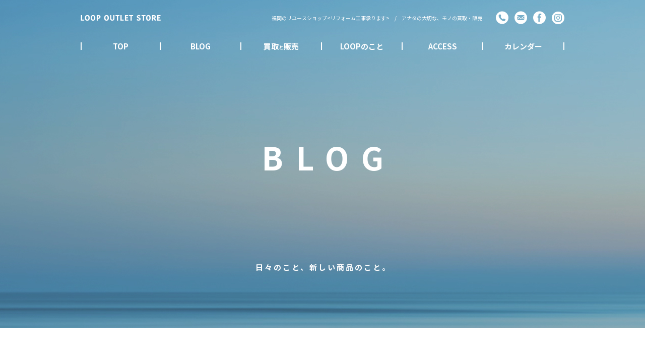

--- FILE ---
content_type: text/html; charset=UTF-8
request_url: https://loop-fukuoka.com/blog/2019034554/
body_size: 3960
content:
<!DOCTYPE html>
<html lang="ja">
<head>
<meta charset="utf-8">
<meta name="description" content="福岡県の糸島市にあるリユースショップです。不要品回収から買取・店頭販売まで、リユースに関することはお任せください。出張買取やネットオークション（ヤフオク）にも対応しており、また、リフォーム・リノベーション工事も承っています。リユースショップだからこそ可能な、低予算・リーズナブルなリーフォームをご提供いたします。" />
<meta name="keywords" content="福岡,リサイクル,買取,販売,レンタル,出張買取,ヤフオク,不要品回収,家具家電,建築資材,観葉植物,撮影" />
<meta http-equiv="X-UA-Compatible" content="IE=edge">
  <title>システムキッチン・洗面化粧台+三面鏡収納、入荷致しました ｜ LOOP OUTLET STORE</title>
<link rel="stylesheet" href="/assets/css/reset.css">
<link rel="stylesheet" href="/assets/css/blog.css">

<meta name='robots' content='max-image-preview:large' />
<link rel='dns-prefetch' href='//s.w.org' />
<link rel='stylesheet' id='wp-block-library-css'  href='https://loop-fukuoka.com/cms/wp-includes/css/dist/block-library/style.min.css?ver=5.7.14' type='text/css' media='all' />
<link rel="canonical" href="https://loop-fukuoka.com/blog/2019034554/" />
</head>

<body>
<div id="overlay"></div>
<div id="wrapper">
  <header>
    <div class="headerBar">
      <div class="inner">
        <div class="head">
          <h1>
            <a href="/">
              <i class="icon-loop">
                <span>LOOP OUTLET STORE</span>
              </i>
            </a>
          </h1>
          <div class="desc clearfix">
            <ul class="fr">
              <li>
                <a href="tel:0925772424"><i class="icon-tel"></i></a>
              </li>
              <li>
                <a href="mailto:info@loop-fukuoka.com"><i class="icon-mail"></i></a>
              </li>
              <li>
                <a href="https://www.facebook.com/Loop-outlet-store-1211304312261527/" target="_blank"><i class="icon-fb"></i></a>
              </li>
			  <li>
                <a href="https://instagram.com/loopoutletstorefukuoka" target="_blank"><i class="icon-instagram"></i></a>
              </li>
            </ul>
            <p class="fr">福岡のリユースショップ&lt;リフォーム工事承ります&gt;　/　アナタの大切な、モノの買取・販売</p>
          </div>
        </div>
        <div class="nav">
  <ul>
    <li>
      <a href="/">TOP</a>
    </li>
    <li>
      <a href="/blog/">BLOG</a>
    </li>
    <li>
      <a href="/store/">買取<span>と</span>販売</a>
    </li>
    <li>
      <a href="/about/">LOOPのこと</a>
    </li>
    <li>
      <a href="/about/#access">ACCESS</a>
    </li>
    <li>
      <a href="/calendar/" target="_blank">カレンダー</a>
    </li>
  </ul>
</div>
      </div>
    </div>
  </header>
<div id="body">
  <div class="main">
    <h2>BLOG</h2>
    <p>日々のこと、新しい商品のこと。</p>
  </div>
  <div class="inner clearfix">
    <div class="leftbar fl">
  <ul>
    <li>
      <a href="https://auctions.yahoo.co.jp/seller/loop_outlet_store" target="_blank"><img src="/assets/img/banners/banner12.jpg" alt="ヤフオク"></a>
    </li>
	<li>
      <a href="https://www.instagram.com/loopoutletstorefukuoka/" target="_blank"><img src="/assets/img/banners/banner15.jpg" alt="Instagram"></a>
    </li>
  </ul>
</div>
    <div class="container fl">
              <div class="date">
          2019.3.29        </div>
        <div class="topic">
          <h2>システムキッチン・洗面化粧台+三面鏡収納、入荷致しました</h2>
          <div class="content">
            <p>こんにちは！</p>
<p>LOOP OUTLET STORE　ループ アウトレット ストアです！</p>
<p>今回、リフォーム工事後、間もなく解体されるという戸建て物件より</p>
<p>システムキッチン、洗面化粧台の解体・買取りのご依頼を頂きました。</p>
<p>使用品ではありますが、使用期間が短く状態はきれいな商品です！</p>
<p>ヤフオク出品前に写真にてご紹介をさせて頂きます！</p>
<p>&nbsp;</p>
<h2><span style="color: #ff9900;"><strong>TOTO　システムキッチン：レンジフード・IHクッキングヒーター・食器洗い乾燥機・混合水栓・浄水栓付</strong></span></h2>
<p><img loading="lazy" class="alignnone size-full wp-image-4546" src="https://loop-fukuoka.com/cms/wp-content/uploads/2019/03/IMG_3195.jpg" alt="" width="564" height="800" srcset="https://loop-fukuoka.com/cms/wp-content/uploads/2019/03/IMG_3195.jpg 564w, https://loop-fukuoka.com/cms/wp-content/uploads/2019/03/IMG_3195-212x300.jpg 212w" sizes="(max-width: 564px) 100vw, 564px" /></p>
<p>&nbsp;</p>
<p><img loading="lazy" class="alignnone size-full wp-image-4547" src="https://loop-fukuoka.com/cms/wp-content/uploads/2019/03/IMG_3199.jpg" alt="" width="800" height="525" srcset="https://loop-fukuoka.com/cms/wp-content/uploads/2019/03/IMG_3199.jpg 800w, https://loop-fukuoka.com/cms/wp-content/uploads/2019/03/IMG_3199-300x197.jpg 300w, https://loop-fukuoka.com/cms/wp-content/uploads/2019/03/IMG_3199-768x504.jpg 768w, https://loop-fukuoka.com/cms/wp-content/uploads/2019/03/IMG_3199-600x394.jpg 600w" sizes="(max-width: 800px) 100vw, 800px" /></p>
<p>&nbsp;</p>
<p><img loading="lazy" class="alignnone size-full wp-image-4548" src="https://loop-fukuoka.com/cms/wp-content/uploads/2019/03/IMG_3200.jpg" alt="" width="707" height="800" srcset="https://loop-fukuoka.com/cms/wp-content/uploads/2019/03/IMG_3200.jpg 707w, https://loop-fukuoka.com/cms/wp-content/uploads/2019/03/IMG_3200-265x300.jpg 265w, https://loop-fukuoka.com/cms/wp-content/uploads/2019/03/IMG_3200-600x679.jpg 600w" sizes="(max-width: 707px) 100vw, 707px" /></p>
<p>&nbsp;</p>
<p><img loading="lazy" class="alignnone size-full wp-image-4549" src="https://loop-fukuoka.com/cms/wp-content/uploads/2019/03/IMG_3205.jpg" alt="" width="800" height="503" srcset="https://loop-fukuoka.com/cms/wp-content/uploads/2019/03/IMG_3205.jpg 800w, https://loop-fukuoka.com/cms/wp-content/uploads/2019/03/IMG_3205-300x189.jpg 300w, https://loop-fukuoka.com/cms/wp-content/uploads/2019/03/IMG_3205-768x483.jpg 768w, https://loop-fukuoka.com/cms/wp-content/uploads/2019/03/IMG_3205-600x377.jpg 600w" sizes="(max-width: 800px) 100vw, 800px" /></p>
<p>&nbsp;</p>
<h2><span style="color: #ff9900;">タカラスタンダード　洗面化粧台+三面鏡収納　ホーローパネル</span></h2>
<p>&nbsp;</p>
<p><img loading="lazy" class="alignnone size-full wp-image-4550" src="https://loop-fukuoka.com/cms/wp-content/uploads/2019/03/IMG_3222.jpg" alt="" width="493" height="800" srcset="https://loop-fukuoka.com/cms/wp-content/uploads/2019/03/IMG_3222.jpg 493w, https://loop-fukuoka.com/cms/wp-content/uploads/2019/03/IMG_3222-185x300.jpg 185w" sizes="(max-width: 493px) 100vw, 493px" /></p>
<p>&nbsp;</p>
<p><img loading="lazy" class="alignnone size-full wp-image-4551" src="https://loop-fukuoka.com/cms/wp-content/uploads/2019/03/IMG_3223.jpg" alt="" width="499" height="800" srcset="https://loop-fukuoka.com/cms/wp-content/uploads/2019/03/IMG_3223.jpg 499w, https://loop-fukuoka.com/cms/wp-content/uploads/2019/03/IMG_3223-187x300.jpg 187w" sizes="(max-width: 499px) 100vw, 499px" /></p>
<p>&nbsp;</p>
<p>&nbsp;</p>
<p><img loading="lazy" class="alignnone size-full wp-image-4552" src="https://loop-fukuoka.com/cms/wp-content/uploads/2019/03/IMG_3226.jpg" alt="" width="800" height="497" srcset="https://loop-fukuoka.com/cms/wp-content/uploads/2019/03/IMG_3226.jpg 800w, https://loop-fukuoka.com/cms/wp-content/uploads/2019/03/IMG_3226-300x186.jpg 300w, https://loop-fukuoka.com/cms/wp-content/uploads/2019/03/IMG_3226-768x477.jpg 768w, https://loop-fukuoka.com/cms/wp-content/uploads/2019/03/IMG_3226-600x373.jpg 600w" sizes="(max-width: 800px) 100vw, 800px" /> <img loading="lazy" class="alignnone size-full wp-image-4553" src="https://loop-fukuoka.com/cms/wp-content/uploads/2019/03/IMG_3232.jpg" alt="" width="772" height="800" srcset="https://loop-fukuoka.com/cms/wp-content/uploads/2019/03/IMG_3232.jpg 772w, https://loop-fukuoka.com/cms/wp-content/uploads/2019/03/IMG_3232-290x300.jpg 290w, https://loop-fukuoka.com/cms/wp-content/uploads/2019/03/IMG_3232-768x796.jpg 768w, https://loop-fukuoka.com/cms/wp-content/uploads/2019/03/IMG_3232-600x622.jpg 600w" sizes="(max-width: 772px) 100vw, 772px" /></p>
<p>&nbsp;</p>
<p>&nbsp;</p>
          </div>
        </div>
            <div class="pageWrapper">
              <div class="pager">
          <div class="prev">
                        <a href="https://loop-fukuoka.com/blog/2019034524/">
              <div class="post">
                <figure>
                  <img src="https://loop-fukuoka.com/cms/wp-content/uploads/2019/03/IMG_8631-90x90.jpg" alt="" />                  <figcaption>モデルルーム展示場より住宅設備品が入荷致しております。</figcaption>
                </figure>
              </div>
            </a>
                      </div>
          <div class="next">
                          <a href="https://loop-fukuoka.com/blog/2019034561/">
                <div class="post">
                  <figure>
                    <figcaption>システムキッチン入荷致しました</figcaption>
                    <img src="https://loop-fukuoka.com/cms/wp-content/uploads/2019/03/76-90x90.jpg" alt="" />                  </figure>
                </div>
              </a>
                      </div>
        </div>
            </div>
    </div>
    <div class="rightbar fr">

  <div class="posts">
    <h3>RECENT POST</h3>
    <ul>
            <li>
        <span class="date">2025.12.28</span>
        <a href="https://loop-fukuoka.com/blog/2025129727/">
          ☆新入荷情報+年末のご挨拶☆        </a>
      </li>
            <li>
        <span class="date">2025.12.8</span>
        <a href="https://loop-fukuoka.com/blog/2025129714/">
          浴室 脱衣所 トイレ改修工事        </a>
      </li>
            <li>
        <span class="date">2025.12.8</span>
        <a href="https://loop-fukuoka.com/blog/2025129710/">
          システムキッチン入替え工事　キッチンスペースの改修工事        </a>
      </li>
            <li>
        <span class="date">2025.11.30</span>
        <a href="https://loop-fukuoka.com/blog/2025119708/">
          クリスマス食器はいかがですか🎄✨        </a>
      </li>
            <li>
        <span class="date">2025.11.28</span>
        <a href="https://loop-fukuoka.com/blog/2025119698/">
          タカラスタンダード☆カップボード 入荷しました！        </a>
      </li>
          </ul>
  </div>
  <div class="category">
    <h3>CATEGORY</h3>
    <ul>
      	<li class="cat-item cat-item-2"><a href="https://loop-fukuoka.com/blog/blog/">BLOG</a> (87)
</li>
    </ul>
  </div>
  <div class="monthly">
    <h3>ARCHIVE</h3>
    <select class="monthlySelect" name="monthlySelect">
      <option>Select Month</option>

	<option value='https://loop-fukuoka.com/blog/date/2025/12/'> 2025年12月 </option>
	<option value='https://loop-fukuoka.com/blog/date/2025/11/'> 2025年11月 </option>
	<option value='https://loop-fukuoka.com/blog/date/2025/10/'> 2025年10月 </option>
	<option value='https://loop-fukuoka.com/blog/date/2025/09/'> 2025年9月 </option>
	<option value='https://loop-fukuoka.com/blog/date/2025/08/'> 2025年8月 </option>
	<option value='https://loop-fukuoka.com/blog/date/2025/07/'> 2025年7月 </option>
	<option value='https://loop-fukuoka.com/blog/date/2025/06/'> 2025年6月 </option>
	<option value='https://loop-fukuoka.com/blog/date/2025/03/'> 2025年3月 </option>
	<option value='https://loop-fukuoka.com/blog/date/2024/12/'> 2024年12月 </option>
	<option value='https://loop-fukuoka.com/blog/date/2024/09/'> 2024年9月 </option>
	<option value='https://loop-fukuoka.com/blog/date/2024/03/'> 2024年3月 </option>
	<option value='https://loop-fukuoka.com/blog/date/2024/01/'> 2024年1月 </option>
	<option value='https://loop-fukuoka.com/blog/date/2023/10/'> 2023年10月 </option>
	<option value='https://loop-fukuoka.com/blog/date/2023/05/'> 2023年5月 </option>
	<option value='https://loop-fukuoka.com/blog/date/2023/02/'> 2023年2月 </option>
	<option value='https://loop-fukuoka.com/blog/date/2023/01/'> 2023年1月 </option>
	<option value='https://loop-fukuoka.com/blog/date/2022/12/'> 2022年12月 </option>
	<option value='https://loop-fukuoka.com/blog/date/2022/10/'> 2022年10月 </option>
	<option value='https://loop-fukuoka.com/blog/date/2022/09/'> 2022年9月 </option>
	<option value='https://loop-fukuoka.com/blog/date/2022/07/'> 2022年7月 </option>
	<option value='https://loop-fukuoka.com/blog/date/2022/05/'> 2022年5月 </option>
	<option value='https://loop-fukuoka.com/blog/date/2022/04/'> 2022年4月 </option>
	<option value='https://loop-fukuoka.com/blog/date/2022/03/'> 2022年3月 </option>
	<option value='https://loop-fukuoka.com/blog/date/2022/01/'> 2022年1月 </option>
	<option value='https://loop-fukuoka.com/blog/date/2021/11/'> 2021年11月 </option>
	<option value='https://loop-fukuoka.com/blog/date/2021/10/'> 2021年10月 </option>
	<option value='https://loop-fukuoka.com/blog/date/2021/09/'> 2021年9月 </option>
	<option value='https://loop-fukuoka.com/blog/date/2021/08/'> 2021年8月 </option>
	<option value='https://loop-fukuoka.com/blog/date/2021/07/'> 2021年7月 </option>
	<option value='https://loop-fukuoka.com/blog/date/2021/06/'> 2021年6月 </option>
	<option value='https://loop-fukuoka.com/blog/date/2021/05/'> 2021年5月 </option>
	<option value='https://loop-fukuoka.com/blog/date/2021/04/'> 2021年4月 </option>
	<option value='https://loop-fukuoka.com/blog/date/2021/03/'> 2021年3月 </option>
	<option value='https://loop-fukuoka.com/blog/date/2021/02/'> 2021年2月 </option>
	<option value='https://loop-fukuoka.com/blog/date/2021/01/'> 2021年1月 </option>
	<option value='https://loop-fukuoka.com/blog/date/2020/12/'> 2020年12月 </option>
	<option value='https://loop-fukuoka.com/blog/date/2020/11/'> 2020年11月 </option>
	<option value='https://loop-fukuoka.com/blog/date/2020/10/'> 2020年10月 </option>
	<option value='https://loop-fukuoka.com/blog/date/2020/09/'> 2020年9月 </option>
	<option value='https://loop-fukuoka.com/blog/date/2020/08/'> 2020年8月 </option>
	<option value='https://loop-fukuoka.com/blog/date/2020/07/'> 2020年7月 </option>
	<option value='https://loop-fukuoka.com/blog/date/2020/06/'> 2020年6月 </option>
	<option value='https://loop-fukuoka.com/blog/date/2020/04/'> 2020年4月 </option>
	<option value='https://loop-fukuoka.com/blog/date/2020/03/'> 2020年3月 </option>
	<option value='https://loop-fukuoka.com/blog/date/2020/02/'> 2020年2月 </option>
	<option value='https://loop-fukuoka.com/blog/date/2020/01/'> 2020年1月 </option>
	<option value='https://loop-fukuoka.com/blog/date/2019/12/'> 2019年12月 </option>
	<option value='https://loop-fukuoka.com/blog/date/2019/11/'> 2019年11月 </option>
	<option value='https://loop-fukuoka.com/blog/date/2019/10/'> 2019年10月 </option>
	<option value='https://loop-fukuoka.com/blog/date/2019/09/'> 2019年9月 </option>
	<option value='https://loop-fukuoka.com/blog/date/2019/08/'> 2019年8月 </option>
	<option value='https://loop-fukuoka.com/blog/date/2019/07/'> 2019年7月 </option>
	<option value='https://loop-fukuoka.com/blog/date/2019/06/'> 2019年6月 </option>
	<option value='https://loop-fukuoka.com/blog/date/2019/05/'> 2019年5月 </option>
	<option value='https://loop-fukuoka.com/blog/date/2019/04/'> 2019年4月 </option>
	<option value='https://loop-fukuoka.com/blog/date/2019/03/'> 2019年3月 </option>
	<option value='https://loop-fukuoka.com/blog/date/2019/02/'> 2019年2月 </option>
	<option value='https://loop-fukuoka.com/blog/date/2019/01/'> 2019年1月 </option>
	<option value='https://loop-fukuoka.com/blog/date/2018/12/'> 2018年12月 </option>
	<option value='https://loop-fukuoka.com/blog/date/2018/11/'> 2018年11月 </option>
	<option value='https://loop-fukuoka.com/blog/date/2018/10/'> 2018年10月 </option>
	<option value='https://loop-fukuoka.com/blog/date/2018/09/'> 2018年9月 </option>
	<option value='https://loop-fukuoka.com/blog/date/2018/08/'> 2018年8月 </option>
	<option value='https://loop-fukuoka.com/blog/date/2018/07/'> 2018年7月 </option>
	<option value='https://loop-fukuoka.com/blog/date/2018/06/'> 2018年6月 </option>
	<option value='https://loop-fukuoka.com/blog/date/2018/05/'> 2018年5月 </option>
	<option value='https://loop-fukuoka.com/blog/date/2018/04/'> 2018年4月 </option>
	<option value='https://loop-fukuoka.com/blog/date/2018/03/'> 2018年3月 </option>
	<option value='https://loop-fukuoka.com/blog/date/2018/02/'> 2018年2月 </option>
	<option value='https://loop-fukuoka.com/blog/date/2018/01/'> 2018年1月 </option>
	<option value='https://loop-fukuoka.com/blog/date/2017/12/'> 2017年12月 </option>
	<option value='https://loop-fukuoka.com/blog/date/2017/11/'> 2017年11月 </option>
	<option value='https://loop-fukuoka.com/blog/date/2017/10/'> 2017年10月 </option>
	<option value='https://loop-fukuoka.com/blog/date/2017/08/'> 2017年8月 </option>
	<option value='https://loop-fukuoka.com/blog/date/2017/07/'> 2017年7月 </option>
	<option value='https://loop-fukuoka.com/blog/date/2017/06/'> 2017年6月 </option>
	<option value='https://loop-fukuoka.com/blog/date/2017/04/'> 2017年4月 </option>
	<option value='https://loop-fukuoka.com/blog/date/2017/02/'> 2017年2月 </option>
	<option value='https://loop-fukuoka.com/blog/date/2017/01/'> 2017年1月 </option>
	<option value='https://loop-fukuoka.com/blog/date/2016/12/'> 2016年12月 </option>
	<option value='https://loop-fukuoka.com/blog/date/2016/11/'> 2016年11月 </option>
	<option value='https://loop-fukuoka.com/blog/date/2016/10/'> 2016年10月 </option>
	<option value='https://loop-fukuoka.com/blog/date/2016/09/'> 2016年9月 </option>
	<option value='https://loop-fukuoka.com/blog/date/2016/08/'> 2016年8月 </option>
	


    </select>
  </div>
</div>

  </div>
</div>
  <footer>
    <div class="inner">
      <div class="nav">
  <ul>
    <li>
      <a href="/">TOP</a>
    </li>
    <li>
      <a href="/blog/">BLOG</a>
    </li>
    <li>
      <a href="/store/">買取<span>と</span>販売</a>
    </li>
    <li>
      <a href="/about/">LOOPのこと</a>
    </li>
    <li>
      <a href="/about/#access">ACCESS</a>
    </li>
    <li>
      <a href="/calendar/" target="_blank">カレンダー</a>
    </li>
  </ul>
</div>
      <p>Copyright 2017 LOOP OUTLET STORE. All Rights Reserved.</p>
    </div>
  </footer>
</div>
<script src="//code.jquery.com/jquery-3.1.1.min.js"></script>
<script src="/assets/js/cmn.js"></script>
<script type="text/javascript" src="/assets/js/blog.js"></script>
<script type="text/javascript">
var agent = window.navigator.userAgent.toLowerCase();
var ie11 = (agent.indexOf('trident/7') !== -1);
if (ie11) {
  window.alert('お使いのブラウザでは、対応しておりません。Google ChromeやEdgeなどのブラウザで表示してください。');
  $('body').append('<div class="not-support"><img src="/assets/img/not-support.png" alt="お使いのブラウザでは、対応しておりません。"></div>');
}
</script>
</body>
</html>


--- FILE ---
content_type: text/css
request_url: https://loop-fukuoka.com/assets/css/blog.css
body_size: 2196
content:
@charset "UTF-8";
@import url(https://fonts.googleapis.com/earlyaccess/notosansjp.css);
@import url(fonts.css);
.clearfix:after {
  content: "";
  clear: both;
  display: block; }

.fl {
  float: left; }

.fr {
  float: right; }

a {
  transition: 0.3s; }

img, video, iframe {
  max-width: 100%;
  height: auto;
  vertical-align: bottom; }

* {
  box-sizing: border-box; }

html {
  min-height: 100vh;
  font-size: 62.5%; }

body {
  word-wrap: break-word;
  overflow-wrap: break-word;
  -webkit-text-size-adjust: 100%;
  font-family: "Noto Sans JP", "游ゴシック", YuGothic, Helvetica, Arial, "メイリオ", Meiryo, sans-serif; }

#wrapper {
  min-width: 960px;
  line-height: 1;
  position: relative; }

.inner {
  width: 960px;
  margin: 0 auto; }

.nav ul {
  display: table;
  width: 100%; }
  .nav ul li {
    display: table-cell;
    width: 16.66%;
    border-right: 2px solid #fff;
    text-align: center;
    font-size: 15px;
    font-size: 1.5rem;
    font-weight: bold; }
    .nav ul li:first-child {
      border-left: 2px solid #fff; }
    .nav ul li span {
      font-size: 10px;
      font-size: 1rem; }

header {
  width: 100%;
  color: #fff;
  position: absolute;
  top: 0;
  left: 0;
  z-index: 99; }
  header.fixed .headerBar {
    color: #000;
    background-color: #ded6c1;
    position: fixed;
    top: 0; }
    header.fixed .headerBar a {
      color: #000 !important; }
    header.fixed .headerBar .nav li {
      border-color: #000 !important; }
  header .headerBar {
    width: 100%; }
    header .headerBar .inner {
      position: relative; }
    header .headerBar .head {
      display: table;
      width: 100%;
      height: 72px; }
      header .headerBar .head h1 {
        display: table-cell;
        vertical-align: middle;
        font-size: 12px;
        font-size: 1.2rem; }
        header .headerBar .head h1 a {
          color: #fff; }
      header .headerBar .head .desc {
        display: table-cell;
        vertical-align: middle; }
        header .headerBar .head .desc ul {
          display: table; }
          header .headerBar .head .desc ul li {
            display: table-cell;
            vertical-align: middle;
            padding-left: 12px;
            font-size: 25px;
            font-size: 2.5rem; }
            header .headerBar .head .desc ul li a {
              color: #fff; }
              header .headerBar .head .desc ul li a:hover {
                color: #ded6c1; }
        header .headerBar .head .desc p {
          line-height: 25px;
          padding-right: 15px; }
    header .headerBar .nav {
      padding: 12px 0 20px; }
      header .headerBar .nav a {
        color: #fff; }
        header .headerBar .nav a:hover {
          color: #ded6c1; }

#body {
  padding-bottom: 104px; }
  #body .main {
    height: 650px;
    color: #fff;
    background-position: center;
    background-repeat: no-repeat;
    background-size: cover;
    text-align: center;
    margin-bottom: 75px; }
    #body .main h2 {
      padding-top: 280px;
      letter-spacing: 0.4em;
      text-indent: 0.4em;
      font-size: 62px;
      font-size: 6.2rem; }
      #body .main h2 span {
        font-size: 54px;
        font-size: 5.4rem; }
    #body .main p {
      padding-top: 180px;
      letter-spacing: 0.2em;
      text-indent: 0.2em;
      font-size: 15px;
      font-size: 1.5rem;
      font-weight: bold; }
  #body .leftbar {
    width: 150px; }
    #body .leftbar ul li {
      margin-bottom: 15px; }
      #body .leftbar ul li:last-child {
        margin-bottom: 0; }
      #body .leftbar ul li a:hover {
        opacity: 0.5; }
    #body .leftbar.fixedBar {
      position: fixed; }
      #body .leftbar.fixedBar + .container {
        margin-left: 200px; }
  #body .rightbar {
    width: 150px;
    margin-left: 50px;
    padding-bottom: 100px; }
    #body .rightbar .category, #body .rightbar .monthly {
      margin-top: 40px; }
    #body .rightbar h3 {
      border-bottom: 2px solid #000;
      padding-left: 12px;
      padding-bottom: 14px;
      letter-spacing: 0.1em;
      font-size: 16px;
      font-size: 1.6rem;
      font-weight: bold; }
    #body .rightbar ul {
      padding-left: 14px; }
      #body .rightbar ul li {
        border-bottom: 1px solid #000;
        padding: 18px 0;
        font-size: 12px;
        font-size: 1.2rem; }
        #body .rightbar ul li .date {
          display: block;
          margin-bottom: 14px;
          font-weight: bold; }
        #body .rightbar ul li a {
          color: #000;
          line-height: 1.4; }
    #body .rightbar .monthlySelect {
      margin-top: 20px; }

footer {
  height: 288px;
  background-color: #ded6c1;
  position: relative; }
  footer::before {
    content: "";
    color: #000;
    text-align: center;
    font-family: "icomoon" !important;
    font-size: 199px;
    position: absolute;
    top: -104px;
    left: 0;
    right: 0;
    margin: auto; }
  footer .nav {
    padding: 176px 0 26px; }
    footer .nav li {
      border-color: #000; }
      footer .nav li:first-child {
        border-color: #000; }
      footer .nav li a {
        color: #000; }
  footer p {
    text-align: center;
    line-height: 1;
    padding-top: 14px;
    border-top: 2px solid #000;
    font-weight: bold; }

.icon-loop span {
  display: inline-block;
  text-indent: -9999px;
  position: absolute; }

#loading {
  position: fixed;
  z-index: 9999;
  top: 0;
  bottom: 0;
  left: 0;
  right: 0; }
  #loading::before {
    content: "";
    height: 200px;
    color: #000;
    text-align: center;
    font-family: "icomoon" !important;
    font-size: 200px;
    position: absolute;
    top: 0;
    bottom: 0;
    left: 0;
    right: 0;
    margin: auto; }

#overlay {
  width: 100%;
  height: 100%;
  background-color: #fff;
  position: fixed;
  top: 0;
  left: 0;
  z-index: 9998; }

.not-support {
  width: 500px;
  height: 250px;
  position: fixed;
  top: 0;
  bottom: 0;
  left: 0;
  right: 0;
  margin: auto;
  z-index: 10000; }

#body .main {
  background-image: url(/assets/img/main/blog.jpg); }
#body .container {
  width: 560px;
  margin-left: 50px;
  padding-bottom: 100px; }
  #body .container .date {
    margin-bottom: 15px;
    font-size: 20px;
    font-size: 2rem;
    font-weight: bold; }
  #body .container .topic h2 {
    margin-bottom: 30px;
    line-height: 1.4;
    font-size: 30px;
    font-size: 3rem;
    font-weight: bold; }
  #body .container .topic .content {
    line-height: 1.6;
    font-size: 15px;
    font-size: 1.5rem;
    overflow: scroll; }
    #body .container .topic .content img, #body .container .topic .content video, #body .container .topic .content iframe {
      display: block;
      max-width: 100%;
      height: auto; }
  #body .container .pageWrapper {
    margin-top: 150px; }
    #body .container .pageWrapper .pager {
      height: 90px;
      position: relative;
      z-index: 10; }
      #body .container .pageWrapper .pager::after {
        content: "";
        width: 1px;
        height: 90px;
        background-color: #000;
        position: absolute;
        top: 0;
        left: 280px; }
      #body .container .pageWrapper .pager .prev, #body .container .pageWrapper .pager .next {
        width: 280px;
        height: 90px;
        position: absolute;
        top: 0;
        bottom: 0;
        margin: auto; }
        #body .container .pageWrapper .pager .prev > a, #body .container .pageWrapper .pager .next > a {
          display: block;
          width: 100%;
          height: 100%;
          color: #000;
          line-height: 1.6;
          font-size: 12px;
          font-size: 1.2rem;
          position: relative; }
          #body .container .pageWrapper .pager .prev > a:hover, #body .container .pageWrapper .pager .next > a:hover {
            background-color: rgba(255, 255, 255, 0.3); }
          #body .container .pageWrapper .pager .prev > a .post, #body .container .pageWrapper .pager .next > a .post {
            position: absolute;
            top: 0;
            bottom: 0;
            margin: auto; }
            #body .container .pageWrapper .pager .prev > a .post figure, #body .container .pageWrapper .pager .next > a .post figure {
              display: table;
              width: 255px;
              height: 90px;
              overflow: hidden; }
              #body .container .pageWrapper .pager .prev > a .post figure img, #body .container .pageWrapper .pager .prev > a .post figure figcaption, #body .container .pageWrapper .pager .next > a .post figure img, #body .container .pageWrapper .pager .next > a .post figure figcaption {
                display: table-cell;
                vertical-align: middle; }
              #body .container .pageWrapper .pager .prev > a .post figure img, #body .container .pageWrapper .pager .next > a .post figure img {
                width: 90px; }
              #body .container .pageWrapper .pager .prev > a .post figure i, #body .container .pageWrapper .pager .next > a .post figure i {
                display: table-cell;
                vertical-align: middle;
                width: 90px;
                text-align: center;
                font-size: 75px;
                font-size: 7.5rem; }
              #body .container .pageWrapper .pager .prev > a .post figure figcaption, #body .container .pageWrapper .pager .next > a .post figure figcaption {
                width: 160px;
                word-break: break-all; }
          #body .container .pageWrapper .pager .prev > a:before, #body .container .pageWrapper .pager .next > a:before {
            content: "";
            width: 0;
            height: 0;
            border-style: solid;
            position: absolute;
            top: 0;
            bottom: 0;
            margin: auto; }
        #body .container .pageWrapper .pager .prev span, #body .container .pageWrapper .pager .next span {
          text-align: center;
          font-size: 20px;
          font-size: 2rem;
          position: absolute;
          bottom: -45px;
          left: 0;
          right: 0;
          margin: auto; }
          #body .container .pageWrapper .pager .prev span a, #body .container .pageWrapper .pager .next span a {
            color: #fff;
            position: relative; }
            #body .container .pageWrapper .pager .prev span a:hover, #body .container .pageWrapper .pager .next span a:hover {
              opacity: 0.7; }
      #body .container .pageWrapper .pager .prev {
        left: 0; }
        #body .container .pageWrapper .pager .prev .post {
          left: 25px; }
          #body .container .pageWrapper .pager .prev .post figure figcaption {
            padding-left: 15px;
            padding-right: 25px; }
        #body .container .pageWrapper .pager .prev > a:before {
          border-width: 10px 10px 10px 0;
          border-color: transparent #000 transparent transparent;
          left: 0; }
      #body .container .pageWrapper .pager .next {
        right: 0; }
        #body .container .pageWrapper .pager .next .post {
          right: 25px; }
          #body .container .pageWrapper .pager .next .post figure figcaption {
            padding-left: 25px;
            padding-right: 15px; }
        #body .container .pageWrapper .pager .next > a:before {
          border-width: 10px 0 10px 10px;
          border-color: transparent transparent transparent #000;
          right: 0; }


--- FILE ---
content_type: text/css
request_url: https://loop-fukuoka.com/assets/css/fonts.css
body_size: 367
content:
@font-face {
  font-family: 'icomoon';
  src:  url('/assets/fonts/icomoon.eot?c1crdz');
  src:  url('/assets/fonts/icomoon.eot?c1crdz#iefix') format('embedded-opentype'),
    url('/assets/fonts/icomoon.ttf?c1crdz') format('truetype'),
    url('/assets/fonts/icomoon.woff?c1crdz') format('woff'),
    url('/assets/fonts/icomoon.svg?c1crdz#icomoon') format('svg');
  font-weight: normal;
  font-style: normal;
}

[class^="icon-"], [class*=" icon-"] {
  /* use !important to prevent issues with browser extensions that change fonts */
  font-family: 'icomoon' !important;
  speak: none;
  font-style: normal;
  font-weight: normal;
  font-variant: normal;
  text-transform: none;
  line-height: 1;

  /* Better Font Rendering =========== */
  -webkit-font-smoothing: antialiased;
  -moz-osx-font-smoothing: grayscale;
}

.icon-fb:before {
  content: "\e900";
}
.icon-logo:before {
  content: "\e901";
}
.icon-loop:before {
  content: "\e902";
}
.icon-mail:before {
  content: "\e903";
}
.icon-tel:before {
  content: "\e904";
}
.icon-yahuoku:before {
  content: "\e905";
}
.icon-instagram:before {
  content: "\e906";
}

--- FILE ---
content_type: application/javascript
request_url: https://loop-fukuoka.com/assets/js/blog.js
body_size: 88
content:
// JavaScript Document

$(document).ready(function(){
	$(function () {
		$('select[name=monthlySelect]').change(function() {
			if ($(this).val() != '') {
	      window.location.href = $(this).val();
	    }
		});
	});
});


--- FILE ---
content_type: application/javascript
request_url: https://loop-fukuoka.com/assets/js/cmn.js
body_size: 544
content:
$(window).on('load', function(){
  $('#overlay').delay(1200).fadeOut('1000');
  $('#loading').delay(400).fadeOut('800');
  $('#wrapper').css('display', 'block');
  var ua = navigator.userAgent.toLowerCase();
  var isMobile = /iphone/.test(ua)||/android(.+)?mobile/.test(ua);

  if (!isMobile) {
    $('a[href^="tel:"]').on('click', function(e) {
        e.preventDefault();
    });
  }
});
$(window).on('load scroll resize', function() {
  if ($(this).scrollTop() > 530) {//530px以上スクロールでheader固定
    $('header').addClass('fixed');
    if($('.leftbar').length){
      var body_h = $('#body').height();
      var top = $(this).scrollTop() - 530;
      var dif = body_h - 1040;//main(650)+main_margin-bottom(75)+sidebar(315)
      top = dif > top ? 194 : 194 - (top - dif);
      $('.leftbar').addClass('fixedBar');
      $('.leftbar').css('top', top + 'px');
      var left = $('#body .inner').offset().left;
      left = window.pageXOffset > 0 ? -window.pageXOffset : left;
      $('.leftbar').css('left', left + 'px');
    }
    $('header .inner').css('left', -window.pageXOffset + 'px');
  } else {
    $('header').removeClass('fixed');
    if($('.leftbar').length){
      $('.leftbar').removeClass('fixedBar');
    }
    $('header .inner').css('left', '0px');
  }
});
